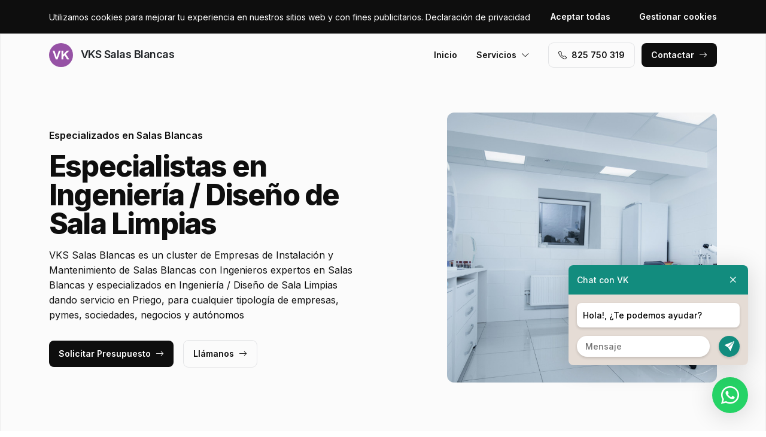

--- FILE ---
content_type: text/html; charset=UTF-8
request_url: https://www.vkssalasblancascuenca.es/ingenieria-diseno-de-sala-limpias/priego
body_size: 8033
content:
<!DOCTYPE html>
<html lang="es">

<head>
    <meta charset="utf-8">
    <meta name="viewport" content="width=device-width, initial-scale=1">

    <title>Ingeniería / Diseño de Sala Limpias Priego · VKS Salas Blancas</title>
    <meta name="description" content="VKS Salas Blancas es un cluster de Empresas de Instalación y Mantenimiento de Salas Blancas con Ingenieros expertos en Salas Blancas y especializados en Ingeniería / Diseño de Sala Limpias dando servicio en Priego,">
    <meta name="keywords" content="Ingeniería,/,Diseño,Sala,Limpias,Priego,Salas,Blancas">

    <link rel="canonical" href="https://www.vkssalasblancascuenca.es/ingenieria-diseno-de-sala-limpias/priego" />
    <meta property="og:locale" content="es_ES" />
    <meta property="og:type" content="website" />
    <meta property="og:title" content="Ingeniería / Diseño de Sala Limpias Priego · VKS Salas Blancas" />
    <meta property="og:description" content="VKS Salas Blancas es un cluster de Empresas de Instalación y Mantenimiento de Salas Blancas con Ingenieros expertos en Salas Blancas y especializados en Ingeniería / Diseño de Sala Limpias dando servicio en Priego," />
    <meta property="og:url" content="https://www.vkssalasblancascuenca.es/ingenieria-diseno-de-sala-limpias/priego" />
    <meta property="og:site_name" content="VKS Salas Blancas" />

    <link rel="preconnect" href="https://fonts.googleapis.com">
    <link rel="preconnect" href="https://fonts.gstatic.com" crossorigin>
    <link href="https://fonts.googleapis.com/css2?family=Inter:wght@100;200;300;400;500;600;700;800;900&display=swap" rel="stylesheet">

    <link rel="icon" type="image/x-icon" href="https://www.vkssalasblancascuenca.es/assets/images/logos/violet/favicon.ico?v=1764842188">

    <link href="https://www.vkssalasblancascuenca.es/assets/css/vendor.css?v=20251216082502" rel="stylesheet">
<link href="https://www.vkssalasblancascuenca.es/assets/css/main.css?v=20251216082502" rel="stylesheet">
        
    <!-- Global site tag (gtag.js) - Google Analytics -->
    <script async src="https://www.googletagmanager.com/gtag/js?id=G-96R2HCZ8W2"></script>
    <script>
        window.dataLayer = window.dataLayer || [];
        function gtag() {
            dataLayer.push(arguments);
        }
        gtag('js', new Date());
        gtag('config', 'G-96R2HCZ8W2');
    </script>
</head>

<body>
    <header class="header">
        <div class="container">
            <a href="https://www.vkssalasblancascuenca.es" class="header-logo">
                <img src="https://www.vkssalasblancascuenca.es/assets/images/logos/violet/logo.svg?v=1764842188" alt="Logo VKS Salas Blancas">
                VKS Salas Blancas            </a>
            <button class="header-toggler" type="button" data-bs-toggle="collapse">
                <i class="bi bi-list"></i>
            </button>
            <div class="header-collapse">
                <ul class="header-menu">
                    <li>
                        <a href="https://www.vkssalasblancascuenca.es">Inicio</a>
                    </li>
                    <li>
                        <button type="button">Servicios<i class="bi bi-chevron-down"></i></button>
                        <ul class="header-submenu">
                                                            <li><a href="https://www.vkssalasblancascuenca.es/diseno-instalacion-de-sala-blanca">Diseño / Instalación de Sala Blanca</a></li>
                                                            <li><a href="https://www.vkssalasblancascuenca.es/validacion-mantenimiento-sala-blanca">Validación / Mantenimiento Sala Blanca</a></li>
                                                            <li><a href="https://www.vkssalasblancascuenca.es/construccion-equipamientos-de-sala-blanca">Construcción / Equipamientos de Sala Blanca</a></li>
                                                            <li><a href="https://www.vkssalasblancascuenca.es/consultoria-ingenieria-sala-blanca">Consultoría / Ingeniería Sala Blanca</a></li>
                                                            <li><a href="https://www.vkssalasblancascuenca.es/ingenieria-diseno-de-sala-limpias">Ingeniería / Diseño de Sala Limpias</a></li>
                                                            <li><a href="https://www.vkssalasblancascuenca.es/instalacion-mantenimiento-de-sala-limpias">Instalación / Mantenimiento de Sala Limpias</a></li>
                                                    </ul>
                    </li>
                </ul>
                <a href="tel:+34‭825750319‬" class="btn btn-default" class="header-phone"><i class="bi bi-telephone icon-left"></i>‭825 750 319‬</a>
                <a href="#contact" class="btn btn-primary js-scroll">Contactar<i class="bi bi-arrow-right icon-right"></i></a>
            </div>
        </div>
    </header>
    <main>
        <section class="hero bg-gray">
    <div class="container">
        <div class="row gy-5 justify-content-between align-items-center">
            <div class="col-lg-6">
                <div class="heading">
                    <p class="alt">Especializados en Salas Blancas</p>
                    <p class="title">Especialistas en Ingeniería / Diseño de Sala Limpias                                            </p>
                    <p class="desc">VKS Salas Blancas es un cluster de Empresas de Instalación y Mantenimiento de Salas Blancas con Ingenieros expertos en Salas Blancas y especializados en Ingeniería / Diseño de Sala Limpias dando servicio en Priego, para cualquier tipología de empresas, pymes, sociedades, negocios y autónomos</p>
                </div>
                <a href="#contact" class="btn btn-primary js-scroll">Solicitar Presupuesto<i class="bi bi-arrow-right icon-right"></i></a>
                <a href="tel:+34‭825750319‬" class="btn btn-default">Llámanos<i class="bi bi-arrow-right icon-right"></i></a>
            </div>
            <div class="col-lg-5">
                                <img src="https://www.vkssalasblancascuenca.es/content/5_ingenieria-diseno-de-sala-limpias/salas-blancas-ingenieria-diseno-de-sala-limpias.jpg" class="img-fluid" alt="VKS Salas Blancas · Ingeniería / Diseño de Sala Limpias Priego">
                            </div>
        </div>
    </div>
    <div class="container">
        <div class="row gy-4 align-items-start">
                                                <div class="col-lg">
                        <div class="icon">
                            <div class="icon-image"><i class="bi bi-card-checklist"></i></div>
                            <div class="icon-body">
                                <h2 class="icon-title">Asesoramiento</h2>
                                <p>Recibe asesoramiento personalizado en Salas Blancas a través de nuestro cluster de Ingenieros en Priego</p>
                            </div>
                        </div>
                    </div>
                                                                <div class="col-lg">
                        <div class="icon">
                            <div class="icon-image"><i class="bi bi-receipt-cutoff"></i></div>
                            <div class="icon-body">
                                <h2 class="icon-title">Presupuestos y Precios</h2>
                                <p>Recibe Presupuesto sin compromiso para conocer las tarifas para el servicio de Salas Blancas en Priego</p>
                            </div>
                        </div>
                    </div>
                                                                <div class="col-lg">
                        <div class="icon">
                            <div class="icon-image"><i class="bi bi-person-lines-fill"></i></div>
                            <div class="icon-body">
                                <h2 class="icon-title">Ingenieros especialistas</h2>
                                <p>Contamos con un cluster de Ingenieros especialistas  en Salas Blancas en la zona de Priego</p>
                            </div>
                        </div>
                    </div>
                                    </div>
    </div>
</section>
<section class="subhero">
    <div class="container">
        <div class="d-lg-flex justify-content-between align-items-center">
            <h1>VKS Salas Blancas · Ingeniería / Diseño de Sala Limpias Priego</h1>
            <ol class="breadcrumb" itemscope itemtype="https://schema.org/BreadcrumbList">
                                    <li itemprop="itemListElement" itemscope itemtype="https://schema.org/ListItem">
                                                    <a itemprop="item" href="https://www.vkssalasblancascuenca.es">
                                <span itemprop="name">Salas Blancas</span>
                            </a>
                                                <meta itemprop="position" content="1" />
                    </li>
                                    <li itemprop="itemListElement" itemscope itemtype="https://schema.org/ListItem">
                                                    <a itemprop="item" href="https://www.vkssalasblancascuenca.es/ingenieria-diseno-de-sala-limpias">
                                <span itemprop="name">Ingeniería / Diseño de Sala Limpias</span>
                            </a>
                                                <meta itemprop="position" content="2" />
                    </li>
                                    <li itemprop="itemListElement" itemscope itemtype="https://schema.org/ListItem">
                                                    <span itemprop="name">Priego</span>
                                                <meta itemprop="position" content="3" />
                    </li>
                            </ol>
        </div>
    </div>
</section><section class="bg-white">
    <div class="container">
        <div class="row">
            <div class="col-lg-6">
                <div class="heading heading-space">
                    <p class="alt">VKS Salas Blancas Priego</p>
                    <h2 class="title">Ingeniería / Diseño de Sala Limpias</h2>
                    <p class="desc">Consulta todas nuestras Empresas de Instalación y Mantenimiento de Salas Blancas especializadas en servicios de Salas Blancas para todo tipo de Quirófanos, Hospitales, Salas de Resonancia Magnética, Cadenas de Alimentación, Cámaras de Criogenia, Industrias Químicas, Instalaciones Médicas, Industrias Farmacéuticas, Salas de Rayos X, Laboratorios, Clínicas, Salas de Envasado, Áreas de Conservación y UCI para la zona de Priego y especializadas en servicios de:</p>
                </div>
            </div>
        </div>
        <div class="row g-4">
                            <div class="col-lg-4 col-md-6 col-12">
                    <div class="card">
    <div class="card-image">
            </div>
    <div class="card-body">
        <h3 class="card-title">Control de Temperatura en salas blancas</h3>
        <p class="card-text">Ingenieros especializados en Control de Temperatura en salas blancas con experiencia en Ingeniería / Diseño de Sala Limpias para la zona de Priego</p>
    </div>
</div> 
                </div>
                            <div class="col-lg-4 col-md-6 col-12">
                    <div class="card">
    <div class="card-image">
            </div>
    <div class="card-body">
        <h3 class="card-title">Cabinas Pesadas</h3>
        <p class="card-text">Ingenieros especializados en Cabinas Pesadas con experiencia en Ingeniería / Diseño de Sala Limpias para la zona de Priego</p>
    </div>
</div> 
                </div>
                            <div class="col-lg-4 col-md-6 col-12">
                    <div class="card">
    <div class="card-image">
            </div>
    <div class="card-body">
        <h3 class="card-title">Diseño e Iluminación</h3>
        <p class="card-text">Ingenieros especializados en Diseño e Iluminación con experiencia en Ingeniería / Diseño de Sala Limpias para la zona de Priego</p>
    </div>
</div> 
                </div>
                            <div class="col-lg-4 col-md-6 col-12">
                    <div class="card">
    <div class="card-image">
            </div>
    <div class="card-body">
        <h3 class="card-title">Enfriadoras con condensación de agua</h3>
        <p class="card-text">Ingenieros especializados en Enfriadoras con condensación de agua con experiencia en Ingeniería / Diseño de Sala Limpias para la zona de Priego</p>
    </div>
</div> 
                </div>
                            <div class="col-lg-4 col-md-6 col-12">
                    <div class="card">
    <div class="card-image">
            </div>
    <div class="card-body">
        <h3 class="card-title">Ingeniería, Coordinación y Dirección</h3>
        <p class="card-text">Ingenieros especializados en Ingeniería, Coordinación y Dirección con experiencia en Ingeniería / Diseño de Sala Limpias para la zona de Priego</p>
    </div>
</div> 
                </div>
                            <div class="col-lg-4 col-md-6 col-12">
                    <div class="card">
    <div class="card-image">
            </div>
    <div class="card-body">
        <h3 class="card-title">Soluciones de flujo laminar</h3>
        <p class="card-text">Ingenieros especializados en Soluciones de flujo laminar con experiencia en Ingeniería / Diseño de Sala Limpias para la zona de Priego</p>
    </div>
</div> 
                </div>
                            <div class="col-lg-4 col-md-6 col-12">
                    <div class="card">
    <div class="card-image">
            </div>
    <div class="card-body">
        <h3 class="card-title">Sistema de Contención RABS</h3>
        <p class="card-text">Ingenieros especializados en Sistema de Contención RABS con experiencia en Ingeniería / Diseño de Sala Limpias para la zona de Priego</p>
    </div>
</div> 
                </div>
                            <div class="col-lg-4 col-md-6 col-12">
                    <div class="card">
    <div class="card-image">
            </div>
    <div class="card-body">
        <h3 class="card-title">Duchas de descontaminación</h3>
        <p class="card-text">Ingenieros especializados en Duchas de descontaminación con experiencia en Ingeniería / Diseño de Sala Limpias para la zona de Priego</p>
    </div>
</div> 
                </div>
                            <div class="col-lg-4 col-md-6 col-12">
                    <div class="card">
    <div class="card-image">
            </div>
    <div class="card-body">
        <h3 class="card-title">Diseño e Instalación integral de sistemas de agua</h3>
        <p class="card-text">Ingenieros especializados en Diseño e Instalación integral de sistemas de agua con experiencia en Ingeniería / Diseño de Sala Limpias para la zona de Priego</p>
    </div>
</div> 
                </div>
                            <div class="col-lg-4 col-md-6 col-12">
                    <div class="card">
    <div class="card-image">
            </div>
    <div class="card-body">
        <h3 class="card-title">Flujo de aire</h3>
        <p class="card-text">Ingenieros especializados en Flujo de aire con experiencia en Ingeniería / Diseño de Sala Limpias para la zona de Priego</p>
    </div>
</div> 
                </div>
                            <div class="col-lg-4 col-md-6 col-12">
                    <div class="card">
    <div class="card-image">
            </div>
    <div class="card-body">
        <h3 class="card-title">Tratamiento de aire y agua</h3>
        <p class="card-text">Ingenieros especializados en Tratamiento de aire y agua con experiencia en Ingeniería / Diseño de Sala Limpias para la zona de Priego</p>
    </div>
</div> 
                </div>
                            <div class="col-lg-4 col-md-6 col-12">
                    <div class="card">
    <div class="card-image">
            </div>
    <div class="card-body">
        <h3 class="card-title">Ingeniería y Arquitectura Clean Room</h3>
        <p class="card-text">Ingenieros especializados en Ingeniería y Arquitectura Clean Room con experiencia en Ingeniería / Diseño de Sala Limpias para la zona de Priego</p>
    </div>
</div> 
                </div>
                            <div class="col-lg-4 col-md-6 col-12">
                    <div class="card">
    <div class="card-image">
            </div>
    <div class="card-body">
        <h3 class="card-title">Validación GMP</h3>
        <p class="card-text">Ingenieros especializados en Validación GMP con experiencia en Ingeniería / Diseño de Sala Limpias para la zona de Priego</p>
    </div>
</div> 
                </div>
                            <div class="col-lg-4 col-md-6 col-12">
                    <div class="card">
    <div class="card-image">
            </div>
    <div class="card-body">
        <h3 class="card-title">Sistema de Ultra Flitrado</h3>
        <p class="card-text">Ingenieros especializados en Sistema de Ultra Flitrado con experiencia en Ingeniería / Diseño de Sala Limpias para la zona de Priego</p>
    </div>
</div> 
                </div>
                            <div class="col-lg-4 col-md-6 col-12">
                    <div class="card">
    <div class="card-image">
            </div>
    <div class="card-body">
        <h3 class="card-title">Climatización en Salas Limpias</h3>
        <p class="card-text">Ingenieros especializados en Climatización en Salas Limpias con experiencia en Ingeniería / Diseño de Sala Limpias para la zona de Priego</p>
    </div>
</div> 
                </div>
                            <div class="col-lg-4 col-md-6 col-12">
                    <div class="card">
    <div class="card-image">
            </div>
    <div class="card-body">
        <h3 class="card-title">Protección electrostática</h3>
        <p class="card-text">Ingenieros especializados en Protección electrostática con experiencia en Ingeniería / Diseño de Sala Limpias para la zona de Priego</p>
    </div>
</div> 
                </div>
                            <div class="col-lg-4 col-md-6 col-12">
                    <div class="card">
    <div class="card-image">
            </div>
    <div class="card-body">
        <h3 class="card-title">Tratamiento de Aire</h3>
        <p class="card-text">Ingenieros especializados en Tratamiento de Aire con experiencia en Ingeniería / Diseño de Sala Limpias para la zona de Priego</p>
    </div>
</div> 
                </div>
                            <div class="col-lg-4 col-md-6 col-12">
                    <div class="card">
    <div class="card-image">
            </div>
    <div class="card-body">
        <h3 class="card-title">Temperatura seca en salas blancas</h3>
        <p class="card-text">Ingenieros especializados en Temperatura seca en salas blancas con experiencia en Ingeniería / Diseño de Sala Limpias para la zona de Priego</p>
    </div>
</div> 
                </div>
                            <div class="col-lg-4 col-md-6 col-12">
                    <div class="card">
    <div class="card-image">
            </div>
    <div class="card-body">
        <h3 class="card-title">Presión interior del aire</h3>
        <p class="card-text">Ingenieros especializados en Presión interior del aire con experiencia en Ingeniería / Diseño de Sala Limpias para la zona de Priego</p>
    </div>
</div> 
                </div>
                            <div class="col-lg-4 col-md-6 col-12">
                    <div class="card">
    <div class="card-image">
            </div>
    <div class="card-body">
        <h3 class="card-title">Filtros HEPA</h3>
        <p class="card-text">Ingenieros especializados en Filtros HEPA con experiencia en Ingeniería / Diseño de Sala Limpias para la zona de Priego</p>
    </div>
</div> 
                </div>
                            <div class="col-lg-4 col-md-6 col-12">
                    <div class="card">
    <div class="card-image">
            </div>
    <div class="card-body">
        <h3 class="card-title">Control de Humedad en Salas Limpias</h3>
        <p class="card-text">Ingenieros especializados en Control de Humedad en Salas Limpias con experiencia en Ingeniería / Diseño de Sala Limpias para la zona de Priego</p>
    </div>
</div> 
                </div>
                    </div>
    </div>
</section>
    <section class="bg-white">
        <div class="container">
            <div class="row">
                <div class="col-lg-6">
                    <div class="heading heading-space">
                        <p class="alt">Actividad Económica</p>
                        <h2 class="title">Sectores Empresariales</h2>
                        <p class="desc">Especialistas en servicios de Salas Blancas para sectores empresariales como Higiene, Electrónico, Alimentación, Aeroespacial, Farmacéutico, Bioseguridad, I+D, Biofarmacéutico, Aeronútica, Automoción, Cosmética, Biotecnológico, Veterinario, Óptico, Hospitalario, Médico, Industria Química y Sanidad en Priego</p>
                    </div>
                </div>
            </div>
            <div class="js-swiper-gallery swiper">
                <div class="swiper-wrapper">
                                            <div class="swiper-slide">
                            <div class="gallery-item">
                                <div class="gallery-item-image">
                                    <img src="https://www.vkssalasblancascuenca.es/content/home/salas-blancas-salas-blancas-biotecnologico-industria-tecnologica-i-d.jpg">
                                </div>
                                <div class="gallery-item-overlay">
                                    <div class="gallery-item-title">Biotecnológico / Industria Tecnológica / I+D</div>
                                </div>
                            </div>
                        </div>
                                            <div class="swiper-slide">
                            <div class="gallery-item">
                                <div class="gallery-item-image">
                                    <img src="https://www.vkssalasblancascuenca.es/content/home/salas-blancas-salas-blancas-hospitales-medicina.jpg">
                                </div>
                                <div class="gallery-item-overlay">
                                    <div class="gallery-item-title">Hospitales / Medicina</div>
                                </div>
                            </div>
                        </div>
                                            <div class="swiper-slide">
                            <div class="gallery-item">
                                <div class="gallery-item-image">
                                    <img src="https://www.vkssalasblancascuenca.es/content/home/salas-blancas-salas-blancas-industria-quimica-cosmetica-higiene.jpg">
                                </div>
                                <div class="gallery-item-overlay">
                                    <div class="gallery-item-title">Industria Química / Cosmética / Higiene</div>
                                </div>
                            </div>
                        </div>
                                            <div class="swiper-slide">
                            <div class="gallery-item">
                                <div class="gallery-item-image">
                                    <img src="https://www.vkssalasblancascuenca.es/content/home/salas-blancas-salas-blancas-industrias-farmaceuticas-bioseguridad.jpg">
                                </div>
                                <div class="gallery-item-overlay">
                                    <div class="gallery-item-title">Industrias Farmacéuticas / Bioseguridad</div>
                                </div>
                            </div>
                        </div>
                                            <div class="swiper-slide">
                            <div class="gallery-item">
                                <div class="gallery-item-image">
                                    <img src="https://www.vkssalasblancascuenca.es/content/home/salas-blancas-salas-blancas-instalaciones-medicas-clinicas-pruebas-medicas.jpg">
                                </div>
                                <div class="gallery-item-overlay">
                                    <div class="gallery-item-title">Instalaciones Médicas / Clínicas / Pruebas Médicas</div>
                                </div>
                            </div>
                        </div>
                                            <div class="swiper-slide">
                            <div class="gallery-item">
                                <div class="gallery-item-image">
                                    <img src="https://www.vkssalasblancascuenca.es/content/home/salas-blancas-salas-blancas-laboratorio-biofarmaceutico-investigacion.jpg">
                                </div>
                                <div class="gallery-item-overlay">
                                    <div class="gallery-item-title">Laboratorio / Biofarmacéutico / Investigación</div>
                                </div>
                            </div>
                        </div>
                                            <div class="swiper-slide">
                            <div class="gallery-item">
                                <div class="gallery-item-image">
                                    <img src="https://www.vkssalasblancascuenca.es/content/home/salas-blancas-salas-blancas-quirofanos-salas-de-aislamiento-uci-uvi.jpg">
                                </div>
                                <div class="gallery-item-overlay">
                                    <div class="gallery-item-title">Quirófanos / Salas de Aislamiento / UCI / UVI</div>
                                </div>
                            </div>
                        </div>
                                    </div>
            </div>
        </div>
    </section>
<section class="section-stats bg-white">
    <div class="container">
        <div class="stat-box">
                            <img src="https://www.vkssalasblancascuenca.es/content/home/salas-blancas-expertos-en-salas-blancas.jpg" class="stat-box-img" alt="VKS Salas Blancas · Ingeniería / Diseño de Sala Limpias Priego">
                        <div class="row">
                <div class="col-xl-6 col-lg-8">
                    <div class="heading heading-space text-white">
                        <p class="alt">VKS Division</p>
                        <h2 class="title">Somos un Cluster de Ingenieros</h2>
                        <p class="desc">Somos un cluster de Empresas de Instalación y Mantenimiento de Salas Blancas, con equipos de Ingenieros expertos en Salas Blancas seleccionados por su confianza y profesionalidad, con servicio en Priego. Le proporcionamos el contacto de los Ingenieros mejor especializados en su situación en servicio de Ingeniería / Diseño de Sala Limpias</p>
                    </div>
                </div>
            </div>
            <div class="row gy-4">
                                                            <div class="col-lg-3 col-md-6 col-12">
                            <div class="stat">
                                <p class="stat-value">+4.000</p>
                                <p class="stat-desc">Peticiones Atendidas</p>
                            </div>
                        </div>
                                                                                <div class="col-lg-3 col-md-6 col-12">
                            <div class="stat">
                                <p class="stat-value">+25</p>
                                <p class="stat-desc">Áreas de Especialización</p>
                            </div>
                        </div>
                                                                                <div class="col-lg-3 col-md-6 col-12">
                            <div class="stat">
                                <p class="stat-value">+75</p>
                                <p class="stat-desc">Profesionales</p>
                            </div>
                        </div>
                                                                                <div class="col-lg-3 col-md-6 col-12">
                            <div class="stat">
                                <p class="stat-value"></p>
                                <p class="stat-desc"></p>
                            </div>
                        </div>
                                                </div>
        </div>
    </div>
</section>        <section class="bg-white" id="contact">
    <div class="container">
        <div class="row">
            <div class="col-lg-6">
                <div class="heading heading-space">
                    <p class="alt">Solicitud Más Información</p>
                    <h2 class="title">¿Tienes preguntas? Consúltanos.</h2>
                    <p class="desc">Contacta con nuestro cluster de Ingenieros especializados en Salas Blancas en la zona de Priego, y recibe presupuesto sin compromiso.</p>
                </div>
            </div>
        </div>
        <div class="row gy-5">
            <div class="col-lg-6">
                <div id="map" data-coordenadas="40.44944083613119, -2.3128667406835226"></div>
            </div>
            <div class="col-lg-5 offset-lg-1">
                <form class="bg-gray form-contact form-ajax" novalidate>
                    <div class="row">
                        <div class="col">
                            <div class="form-group">
                                <label class="form-label">Nombre <span class="required">*</span></label>
                                <input class="form-control" type="text" id="nombre" name="nombre" required>
                            </div>
                        </div>
                                            </div>
                    <div class="row">
                        <div class="col">
                            <div class="form-group">
                                <label class="form-label">Email <span class="required">*</span></label>
                                <input class="form-control" type="text" id="email" name="email" required>
                            </div>
                        </div>
                        <div class="col">
                            <div class="form-group">
                                <label class="form-label">Teléfono <span class="required">*</span></label>
                                <input class="form-control" type="text" id="telefono" name="telefono" required>
                            </div>
                        </div>
                    </div>
                    <div class="row">
                        <div class="col-6">
                            <div class="form-group">
                                <label class="form-label">Codigo Postal <span class="required">*</span></label>
                                <input class="form-control searchPostal" type="text" id="codigo_postal" name="v_codigo_postal" required>
                            </div>
                        </div>
                        <div class="col-6">
                            <div class="form-group">
                                <label class="form-label">Población <span class="required">*</span></label>
                                <input class="form-control searchPostal" type="text" id="poblacion" name="v_poblacion" required>
                            </div>
                        </div>
                    </div>
                    <input type="hidden" class="auto_postal_code" name="codigo_postal">
                    <input type="hidden" class="auto_name" name="poblacion">
                    <input type="hidden" class="auto_admin1_name" name="comunidad">
                    <input type="hidden" class="auto_admin2_name" name="provincia">
                    <input type="hidden" class="auto_country" name="pais">
                    <div class="form-group">
                        <label class="form-label">Mensaje <span class="required">*</span></label>
                        <textarea class="form-control" id="mensaje" name="mensaje" required></textarea>
                    </div>
                    <input type="hidden" name="url" value="https://www.vkssalasblancascuenca.es/ingenieria-diseno-de-sala-limpias/priego">
                    <div class="form-group form-honey">
                        <input class="form-control" type="url" name="website" placeholder="http://example.com" />
                    </div>
                    <div class="form-group">
                        <div class="form-check">
                            <input class="form-check-input" type="checkbox" id="rgpd" name="rgpd" value="rgpd" required>
                                                        <label class="form-check-label" for="rgpd">He leído y acepto la <a href="https://www.vkssalasblancascuenca.es/legal/politica-de-privacidad" rel="nofollow" target="_blank">Política de Privacidad</a> y los <a href="https://www.vkssalasblancascuenca.es/legal/terminos-y-condiciones-de-uso" rel="nofollow" target="_blank">Términos y Condiciones de Uso</a> <span class="required">*</span></label>
                        </div>
                    </div>
                    <button type="submit" class="btn btn-primary btn-block">Enviar formulario</button>
                </form>
            </div>
        </div>
    </div>
</section>    </main>
    <footer>
        <div class="footer">
            <div class="container">
                <div class="footer-primary">
                    <div class="row gy-5">
                        <div class="col-lg-4">
                            <div class="footer-logo" data-offcanvas="offcanvas-siblings">
                                <img src="https://www.vkssalasblancascuenca.es/assets/images/logos/violet/logo-white.svg?v=1764842188" alt="Logo VKS Salas Blancas">
                                VKS Salas Blancas                            </div>
                            <p class="footer-p">Somos un cluster. Le ponemos en contacto con los mejores expertos adaptados para sus necesidades en Salas Blancas y expertos en Ingeniería / Diseño de Sala Limpias para la zona de Priego.</p>
                            <div class="footer-social">
                                                            </div>
                        </div>
                        <div class="col-lg-4 offset-lg-1 col-md-6 col-12">
                            <p class="footer-title" data-offcanvas="offcanvas-poblaciones">Contactar</p>
                            <ul>
                                                                    <li>Trabajamos en Priego,<br> pero trabajamos en todo el mundo.</li>
                                                                <li>(+34) ‭825 750 319‬</li>
                                <li>info@vkgrupo.com</li>
                            </ul>
                        </div>
                        <div class="col-lg-3 col-md-6 col-12">
                            <p class="footer-title">Legal</p>
                            <ul>
                                                                    <li><a href="https://www.vkssalasblancascuenca.es/legal/aviso-legal" rel="nofollow">Aviso Legal</a></li>
                                                                    <li><a href="https://www.vkssalasblancascuenca.es/legal/politica-de-cookies" rel="nofollow">Política de Cookies</a></li>
                                                                    <li><a href="https://www.vkssalasblancascuenca.es/legal/politica-de-privacidad" rel="nofollow">Política de Privacidad</a></li>
                                                                    <li><a href="https://www.vkssalasblancascuenca.es/legal/terminos-y-condiciones-de-uso" rel="nofollow">Términos y Condiciones de Uso</a></li>
                                                                <li><a href="#cookies">Configurar Cookies</a></li>
                            </ul>
                        </div>
                    </div>
                </div>
                <div class="footer-middle">
                    * Las localidades mencionadas son lugares donde nuestros Colaboradores pueden brindar sus servicios.<br>** Los precios son aproximados y no son definitivos, ya que pueden cambiar en función del colaborador, servicio y ubicación.<br>*** Las fotografías presentadas corresponden a proyectos realizados por nuestros colaboradores o a imágenes obtenidas de bancos de imágenes.                </div>
                <div class="footer-bottom d-lg-flex justify-content-between">
                    <div>© 2025 VKS Salas Blancas. Todos los derechos reservados.</div>
                    <div><a href="https://www.actialia.com" target="_blank">Diseño Web</a> · <a href="https://www.grupoactialia.com" target="_blank">Grupo Actialia</a></div>
                </div>
            </div>
        </div>
    </footer>

    <div class="offcanvas" id="offcanvas-siblings">
        <div class="offcanvas-dialog">
            <button type="button" class="offcanvas-close" title="Cerrar"><i class="bi bi-x"></i></button>
            <div class="offcanvas-body">
                <p class="offcanvas-title pseudo" data-pseudo="VKS Salas Blancas"></p>
                <ul class="footer-siblings">
                                            <li><a href="https://www.vkssalasblancas.es" target="_blank">vkssalasblancas.es</a></li>
                                            <li><a href="https://www.vkssalasblancasalbacete.es" target="_blank">vkssalasblancasalbacete.es</a></li>
                                            <li><a href="https://www.vkssalasblancasalicante.es" target="_blank">vkssalasblancasalicante.es</a></li>
                                            <li><a href="https://www.vkssalasblancasalmeria.es" target="_blank">vkssalasblancasalmeria.es</a></li>
                                            <li><a href="https://www.vkssalasblancasbarcelona.es" target="_blank">vkssalasblancasbarcelona.es</a></li>
                                            <li><a href="https://www.vkssalasblancasbarcelonaciudad.es" target="_blank">vkssalasblancasbarcelonaciudad.es</a></li>
                                            <li><a href="https://www.vkssalasblancascadiz.es" target="_blank">vkssalasblancascadiz.es</a></li>
                                            <li><a href="https://www.vkssalasblancascastello.es" target="_blank">vkssalasblancascastello.es</a></li>
                                            <li><a href="https://www.vkssalasblancascatalunyacentral.es" target="_blank">vkssalasblancascatalunyacentral.es</a></li>
                                            <li><a href="https://www.vkssalasblancasciudadreal.es" target="_blank">vkssalasblancasciudadreal.es</a></li>
                                            <li><a href="https://www.vkssalasblancascordoba.es" target="_blank">vkssalasblancascordoba.es</a></li>
                                            <li><a href="https://www.vkssalasblancasgirona.es" target="_blank">vkssalasblancasgirona.es</a></li>
                                            <li><a href="https://www.vkssalasblancasgranada.es" target="_blank">vkssalasblancasgranada.es</a></li>
                                            <li><a href="https://www.vkssalasblancasguadalajara.es" target="_blank">vkssalasblancasguadalajara.es</a></li>
                                            <li><a href="https://www.vkssalasblancashuelva.es" target="_blank">vkssalasblancashuelva.es</a></li>
                                            <li><a href="https://www.vkssalasblancasislasbaleares.es" target="_blank">vkssalasblancasislasbaleares.es</a></li>
                                            <li><a href="https://www.vkssalasblancasislascanarias.es" target="_blank">vkssalasblancasislascanarias.es</a></li>
                                            <li><a href="https://www.vkssalasblancasjaen.es" target="_blank">vkssalasblancasjaen.es</a></li>
                                            <li><a href="https://www.vkssalasblancaslleida.es" target="_blank">vkssalasblancaslleida.es</a></li>
                                            <li><a href="https://www.vkssalasblancasmadrid.es" target="_blank">vkssalasblancasmadrid.es</a></li>
                                            <li><a href="https://www.vkssalasblancasmadridciudad.es" target="_blank">vkssalasblancasmadridciudad.es</a></li>
                                            <li><a href="https://www.vkssalasblancasmadridne.es" target="_blank">vkssalasblancasmadridne.es</a></li>
                                            <li><a href="https://www.vkssalasblancasmadridso.es" target="_blank">vkssalasblancasmadridso.es</a></li>
                                            <li><a href="https://www.vkssalasblancasmalaga.es" target="_blank">vkssalasblancasmalaga.es</a></li>
                                            <li><a href="https://www.vkssalasblancasmurcia.es" target="_blank">vkssalasblancasmurcia.es</a></li>
                                            <li><a href="https://www.vkssalasblancaspenedesgarraf.es" target="_blank">vkssalasblancaspenedesgarraf.es</a></li>
                                            <li><a href="https://www.vkssalasblancaspirineus.es" target="_blank">vkssalasblancaspirineus.es</a></li>
                                            <li><a href="https://www.vkssalasblancassevilla.es" target="_blank">vkssalasblancassevilla.es</a></li>
                                            <li><a href="https://www.vkssalasblancastarragona.es" target="_blank">vkssalasblancastarragona.es</a></li>
                                            <li><a href="https://www.vkssalasblancasterresebre.es" target="_blank">vkssalasblancasterresebre.es</a></li>
                                            <li><a href="https://www.vkssalasblancastoledo.es" target="_blank">vkssalasblancastoledo.es</a></li>
                                            <li><a href="https://www.vkssalasblancasvalencia.es" target="_blank">vkssalasblancasvalencia.es</a></li>
                                    </ul>
            </div>
        </div>
    </div>

    <div class="offcanvas" id="offcanvas-poblaciones">
        <div class="offcanvas-dialog">
            <button type="button" class="offcanvas-close" title="Cerrar"><i class="bi bi-x"></i></button>
            <div class="offcanvas-body">
                <p class="offcanvas-title pseudo" data-pseudo="VKS Salas Blancas"></p>
                <div class="footer-population">
                                            <a href="https://www.vkssalasblancascuenca.es/albaladejo-del-cuende">Albaladejo <span class='pseudo' data-pseudo='del'></span> Cuende</a>
                                            <a href="https://www.vkssalasblancascuenca.es/albalate-de-las-nogueras">Albalate <span class='pseudo' data-pseudo='de'></span> las Nogueras</a>
                                            <a href="https://www.vkssalasblancascuenca.es/aliaguilla">Aliaguilla</a>
                                            <a href="https://www.vkssalasblancascuenca.es/almendros">Almendros</a>
                                            <a href="https://www.vkssalasblancascuenca.es/almodovar-del-pinar">Almodóvar <span class='pseudo' data-pseudo='del'></span> Pinar</a>
                                            <a href="https://www.vkssalasblancascuenca.es/almonacid-del-marquesado">Almonacid <span class='pseudo' data-pseudo='del'></span> Marquesado</a>
                                            <a href="https://www.vkssalasblancascuenca.es/altarejos">Altarejos</a>
                                            <a href="https://www.vkssalasblancascuenca.es/arcas">Arcas</a>
                                            <a href="https://www.vkssalasblancascuenca.es/barajas-de-melo">Barajas <span class='pseudo' data-pseudo='de'></span> Melo</a>
                                            <a href="https://www.vkssalasblancascuenca.es/belinchon">Belinchón</a>
                                            <a href="https://www.vkssalasblancascuenca.es/belmonte">Belmonte</a>
                                            <a href="https://www.vkssalasblancascuenca.es/beteta">Beteta</a>
                                            <a href="https://www.vkssalasblancascuenca.es/buenache-de-alarcon">Buenache <span class='pseudo' data-pseudo='de'></span> Alarcón</a>
                                            <a href="https://www.vkssalasblancascuenca.es/buendia">Buendía</a>
                                            <a href="https://www.vkssalasblancascuenca.es/campillo-de-altobuey">Campillo <span class='pseudo' data-pseudo='de'></span> Altobuey</a>
                                            <a href="https://www.vkssalasblancascuenca.es/campos-del-paraiso">Campos <span class='pseudo' data-pseudo='del'></span> Paraíso</a>
                                            <a href="https://www.vkssalasblancascuenca.es/canada-del-hoyo">Cañada <span class='pseudo' data-pseudo='del'></span> Hoyo</a>
                                            <a href="https://www.vkssalasblancascuenca.es/canalejas-del-arroyo">Canalejas <span class='pseudo' data-pseudo='del'></span> Arroyo</a>
                                            <a href="https://www.vkssalasblancascuenca.es/canamares">Cañamares</a>
                                            <a href="https://www.vkssalasblancascuenca.es/canaveras">Cañaveras</a>
                                            <a href="https://www.vkssalasblancascuenca.es/canete">Cañete</a>
                                            <a href="https://www.vkssalasblancascuenca.es/canizares">Cañizares</a>
                                            <a href="https://www.vkssalasblancascuenca.es/carboneras-de-guadazaon">Carboneras <span class='pseudo' data-pseudo='de'></span> Guadazaón</a>
                                            <a href="https://www.vkssalasblancascuenca.es/cardenete">Cardenete</a>
                                            <a href="https://www.vkssalasblancascuenca.es/casas-de-benitez">Casas <span class='pseudo' data-pseudo='de'></span> Benítez</a>
                                            <a href="https://www.vkssalasblancascuenca.es/casas-de-fernando-alonso">Casas <span class='pseudo' data-pseudo='de'></span> Fernando Alonso</a>
                                            <a href="https://www.vkssalasblancascuenca.es/casas-de-haro">Casas <span class='pseudo' data-pseudo='de'></span> Haro</a>
                                            <a href="https://www.vkssalasblancascuenca.es/casas-de-los-pinos">Casas <span class='pseudo' data-pseudo='de'></span> los Pinos</a>
                                            <a href="https://www.vkssalasblancascuenca.es/casasimarro">Casasimarro</a>
                                            <a href="https://www.vkssalasblancascuenca.es/cervera-del-llano">Cervera <span class='pseudo' data-pseudo='del'></span> Llano</a>
                                            <a href="https://www.vkssalasblancascuenca.es/chillaron-de-cuenca">Chillarón <span class='pseudo' data-pseudo='de'></span> Cuenca</a>
                                            <a href="https://www.vkssalasblancascuenca.es/cuenca">Cuenca</a>
                                            <a href="https://www.vkssalasblancascuenca.es/el-acebron">El Acebrón</a>
                                            <a href="https://www.vkssalasblancascuenca.es/el-herrumblar">El Herrumblar</a>
                                            <a href="https://www.vkssalasblancascuenca.es/el-pedernoso">El Pedernoso</a>
                                            <a href="https://www.vkssalasblancascuenca.es/el-peral">El Peral</a>
                                            <a href="https://www.vkssalasblancascuenca.es/el-picazo">El Picazo</a>
                                            <a href="https://www.vkssalasblancascuenca.es/el-provencio">El Provencio</a>
                                            <a href="https://www.vkssalasblancascuenca.es/el-valle-de-altomira">El Valle <span class='pseudo' data-pseudo='de'></span> Altomira</a>
                                            <a href="https://www.vkssalasblancascuenca.es/enguidanos">Enguídanos</a>
                                            <a href="https://www.vkssalasblancascuenca.es/fuente-de-pedro-naharro">Fuente <span class='pseudo' data-pseudo='de'></span> Pedro Naharro</a>
                                            <a href="https://www.vkssalasblancascuenca.es/fuentelespino-de-haro">Fuentelespino <span class='pseudo' data-pseudo='de'></span> Haro</a>
                                            <a href="https://www.vkssalasblancascuenca.es/fuentenava-de-jabaga">Fuentenava <span class='pseudo' data-pseudo='de'></span> Jábaga</a>
                                            <a href="https://www.vkssalasblancascuenca.es/fuentes">Fuentes</a>
                                            <a href="https://www.vkssalasblancascuenca.es/graja-de-iniesta">Graja <span class='pseudo' data-pseudo='de'></span> Iniesta</a>
                                            <a href="https://www.vkssalasblancascuenca.es/honrubia">Honrubia</a>
                                            <a href="https://www.vkssalasblancascuenca.es/hontanaya">Hontanaya</a>
                                            <a href="https://www.vkssalasblancascuenca.es/horcajo-de-santiago">Horcajo <span class='pseudo' data-pseudo='de'></span> Santiago</a>
                                            <a href="https://www.vkssalasblancascuenca.es/huerta-del-marquesado">Huerta <span class='pseudo' data-pseudo='del'></span> Marquesado</a>
                                            <a href="https://www.vkssalasblancascuenca.es/huete">Huete</a>
                                            <a href="https://www.vkssalasblancascuenca.es/iniesta">Iniesta</a>
                                            <a href="https://www.vkssalasblancascuenca.es/la-alberca-de-zancara">La Alberca <span class='pseudo' data-pseudo='de'></span> Záncara</a>
                                            <a href="https://www.vkssalasblancascuenca.es/la-almarcha">La Almarcha</a>
                                            <a href="https://www.vkssalasblancascuenca.es/la-hinojosa">La Hinojosa</a>
                                            <a href="https://www.vkssalasblancascuenca.es/la-pesquera">La Pesquera</a>
                                            <a href="https://www.vkssalasblancascuenca.es/landete">Landete</a>
                                            <a href="https://www.vkssalasblancascuenca.es/las-majadas">Las Majadas</a>
                                            <a href="https://www.vkssalasblancascuenca.es/las-mesas">Las Mesas</a>
                                            <a href="https://www.vkssalasblancascuenca.es/las-pedroneras">Las Pedroñeras</a>
                                            <a href="https://www.vkssalasblancascuenca.es/las-valeras">Las Valeras</a>
                                            <a href="https://www.vkssalasblancascuenca.es/ledana">Ledaña</a>
                                            <a href="https://www.vkssalasblancascuenca.es/los-hinojosos">Los Hinojosos</a>
                                            <a href="https://www.vkssalasblancascuenca.es/mariana">Mariana</a>
                                            <a href="https://www.vkssalasblancascuenca.es/minglanilla">Minglanilla</a>
                                            <a href="https://www.vkssalasblancascuenca.es/mira">Mira</a>
                                            <a href="https://www.vkssalasblancascuenca.es/montalbo">Montalbo</a>
                                            <a href="https://www.vkssalasblancascuenca.es/mota-del-cuervo">Mota <span class='pseudo' data-pseudo='del'></span> Cuervo</a>
                                            <a href="https://www.vkssalasblancascuenca.es/motilla-del-palancar">Motilla <span class='pseudo' data-pseudo='del'></span> Palancar</a>
                                            <a href="https://www.vkssalasblancascuenca.es/olivares-de-jucar">Olivares <span class='pseudo' data-pseudo='de'></span> Júcar</a>
                                            <a href="https://www.vkssalasblancascuenca.es/osa-de-la-vega">Osa <span class='pseudo' data-pseudo='de'></span> <span class='pseudo' data-pseudo='la'></span> Vega</a>
                                            <a href="https://www.vkssalasblancascuenca.es/palomares-del-campo">Palomares <span class='pseudo' data-pseudo='del'></span> Campo</a>
                                            <a href="https://www.vkssalasblancascuenca.es/pinarejo">Pinarejo</a>
                                            <a href="https://www.vkssalasblancascuenca.es/pozoamargo">Pozoamargo</a>
                                            <a href="https://www.vkssalasblancascuenca.es/pozorrubielos-de-la-mancha">Pozorrubielos <span class='pseudo' data-pseudo='de'></span> <span class='pseudo' data-pseudo='la'></span> Mancha</a>
                                            <a href="https://www.vkssalasblancascuenca.es/pozorrubio-de-santiago">Pozorrubio <span class='pseudo' data-pseudo='de'></span> Santiago</a>
                                            <a href="https://www.vkssalasblancascuenca.es/priego">Priego</a>
                                            <a href="https://www.vkssalasblancascuenca.es/puebla-de-almenara">Puebla <span class='pseudo' data-pseudo='de'></span> Almenara</a>
                                            <a href="https://www.vkssalasblancascuenca.es/puebla-del-salvador">Puebla <span class='pseudo' data-pseudo='del'></span> Salvador</a>
                                            <a href="https://www.vkssalasblancascuenca.es/quintanar-del-rey">Quintanar <span class='pseudo' data-pseudo='del'></span> Rey</a>
                                            <a href="https://www.vkssalasblancascuenca.es/saelices">Saelices</a>
                                            <a href="https://www.vkssalasblancascuenca.es/salvacanete">Salvacañete</a>
                                            <a href="https://www.vkssalasblancascuenca.es/san-clemente">San Clemente</a>
                                            <a href="https://www.vkssalasblancascuenca.es/san-lorenzo-de-la-parrilla">San Lorenzo <span class='pseudo' data-pseudo='de'></span> <span class='pseudo' data-pseudo='la'></span> Parrilla</a>
                                            <a href="https://www.vkssalasblancascuenca.es/santa-cruz-de-moya"><span class='pseudo' data-pseudo='Santa'></span> Cruz <span class='pseudo' data-pseudo='de'></span> Moya</a>
                                            <a href="https://www.vkssalasblancascuenca.es/santa-maria-de-los-llanos"><span class='pseudo' data-pseudo='Santa'></span> María <span class='pseudo' data-pseudo='de'></span> los Llanos</a>
                                            <a href="https://www.vkssalasblancascuenca.es/santa-maria-del-campo-rus"><span class='pseudo' data-pseudo='Santa'></span> María <span class='pseudo' data-pseudo='del'></span> Campo Rus</a>
                                            <a href="https://www.vkssalasblancascuenca.es/sisante">Sisante</a>
                                            <a href="https://www.vkssalasblancascuenca.es/sotorribas">Sotorribas</a>
                                            <a href="https://www.vkssalasblancascuenca.es/talayuelas">Talayuelas</a>
                                            <a href="https://www.vkssalasblancascuenca.es/tarancon">Tarancón</a>
                                            <a href="https://www.vkssalasblancascuenca.es/tebar">Tébar</a>
                                            <a href="https://www.vkssalasblancascuenca.es/tinajas">Tinajas</a>
                                            <a href="https://www.vkssalasblancascuenca.es/torrejoncillo-del-rey">Torrejoncillo <span class='pseudo' data-pseudo='del'></span> Rey</a>
                                            <a href="https://www.vkssalasblancascuenca.es/tragacete">Tragacete</a>
                                            <a href="https://www.vkssalasblancascuenca.es/tresjuncos">Tresjuncos</a>
                                            <a href="https://www.vkssalasblancascuenca.es/ucles">Uclés</a>
                                            <a href="https://www.vkssalasblancascuenca.es/valdeolivas">Valdeolivas</a>
                                            <a href="https://www.vkssalasblancascuenca.es/valverde-de-jucar">Valverde <span class='pseudo' data-pseudo='de'></span> Júcar</a>
                                            <a href="https://www.vkssalasblancascuenca.es/vara-de-rey">Vara <span class='pseudo' data-pseudo='de'></span> Rey</a>
                                            <a href="https://www.vkssalasblancascuenca.es/villaconejos-de-trabaque">Villaconejos <span class='pseudo' data-pseudo='de'></span> Trabaque</a>
                                            <a href="https://www.vkssalasblancascuenca.es/villaescusa-de-haro">Villaescusa <span class='pseudo' data-pseudo='de'></span> Haro</a>
                                            <a href="https://www.vkssalasblancascuenca.es/villagarcia-del-llano">Villagarcía <span class='pseudo' data-pseudo='del'></span> Llano</a>
                                            <a href="https://www.vkssalasblancascuenca.es/villalba-de-la-sierra">Villalba <span class='pseudo' data-pseudo='de'></span> <span class='pseudo' data-pseudo='la'></span> Sierra</a>
                                            <a href="https://www.vkssalasblancascuenca.es/villalba-del-rey">Villalba <span class='pseudo' data-pseudo='del'></span> Rey</a>
                                            <a href="https://www.vkssalasblancascuenca.es/villalpardo">Villalpardo</a>
                                            <a href="https://www.vkssalasblancascuenca.es/villamayor-de-santiago">Villamayor <span class='pseudo' data-pseudo='de'></span> Santiago</a>
                                            <a href="https://www.vkssalasblancascuenca.es/villanueva-de-la-jara">Villanueva <span class='pseudo' data-pseudo='de'></span> <span class='pseudo' data-pseudo='la'></span> Jara</a>
                                            <a href="https://www.vkssalasblancascuenca.es/villar-de-canas">Villar <span class='pseudo' data-pseudo='de'></span> Cañas</a>
                                            <a href="https://www.vkssalasblancascuenca.es/villar-de-domingo-garcia">Villar <span class='pseudo' data-pseudo='de'></span> Domingo García</a>
                                            <a href="https://www.vkssalasblancascuenca.es/villar-de-olalla">Villar <span class='pseudo' data-pseudo='de'></span> Olalla</a>
                                            <a href="https://www.vkssalasblancascuenca.es/villar-del-humo">Villar <span class='pseudo' data-pseudo='del'></span> Humo</a>
                                            <a href="https://www.vkssalasblancascuenca.es/villarejo-de-fuentes">Villarejo <span class='pseudo' data-pseudo='de'></span> Fuentes</a>
                                            <a href="https://www.vkssalasblancascuenca.es/villarejo-periesteban">Villarejo-Periesteban</a>
                                            <a href="https://www.vkssalasblancascuenca.es/villares-del-saz">Villares <span class='pseudo' data-pseudo='del'></span> Saz</a>
                                            <a href="https://www.vkssalasblancascuenca.es/villarrubio">Villarrubio</a>
                                            <a href="https://www.vkssalasblancascuenca.es/villarta">Villarta</a>
                                            <a href="https://www.vkssalasblancascuenca.es/villas-de-la-ventosa">Villas <span class='pseudo' data-pseudo='de'></span> <span class='pseudo' data-pseudo='la'></span> Ventosa</a>
                                            <a href="https://www.vkssalasblancascuenca.es/villaverde-y-pasaconsol">Villaverde y Pasaconsol</a>
                                            <a href="https://www.vkssalasblancascuenca.es/zarza-de-tajo">Zarza <span class='pseudo' data-pseudo='de'></span> Tajo</a>
                                            <a href="https://www.vkssalasblancascuenca.es/zarzuela">Zarzuela</a>
                                    </div>
            </div>
        </div>
    </div>

    <aside id="whatsapp">
        <button id="whatsapp-button" title="Whatsapp">
            <i class="bi bi-whatsapp"></i>
        </button>
        <div id="whatsapp-chat">
            <div class="whatsapp-header">
                Chat con VK <button class="whatsapp-close" title="Close"><i class="bi bi-x"></i></button>
            </div>
            <div class="whatsapp-body">
                <div class="whatsapp-message">Hola!, ¿Te podemos ayudar?</div>
                <form action="https://wa.me/34644509793" class="whatsapp-form" target="_blank">
                    <input type="text" name="text" placeholder="Mensaje">
                    <button type="submit" title="Send">
                        <i class="bi bi-send-fill"></i>
                    </button>
                </form>
            </div>
        </div>
    </aside>

    <script>
        var site = {
            url: "https://www.vkssalasblancascuenca.es",
            contact: "https://www.vkssalasblancascuenca.es/contact.json",
            coordenadas: [["40.572719971553006","-2.075947668158499"],["40.366628033950626","-2.7573459354494547"],["40.07024132341805","-2.1348077007056827"],["39.90773288073338","-1.3677959346937407"],["39.50136261631392","-2.8708071873546195"],["39.343629135730644","-1.927241118030674"]],
        };
    </script>
    <script src="https://www.vkssalasblancascuenca.es/assets/js/vendor.js?v=20251216082502"></script>
<script src="https://www.vkssalasblancascuenca.es/assets/js/main.js?v=20251216082502"></script></body>

</html>